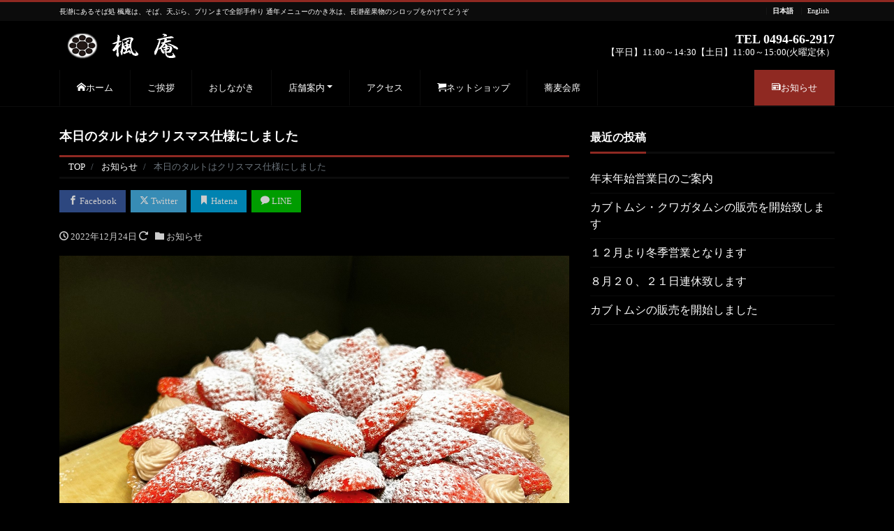

--- FILE ---
content_type: text/html; charset=UTF-8
request_url: https://kaedean.jp/2022/12/24/instagram%E6%9B%B4%E6%96%B0%E3%81%97%E3%81%BE%E3%81%97%E3%81%9F%EF%BC%81-2/
body_size: 13751
content:
<!DOCTYPE html>
<html lang="ja" prefix="og: http://ogp.me/ns#">
<head>
<meta charset="utf-8">
<meta name="viewport" content="width=device-width, initial-scale=1">
<meta name="description" content="本日はクリスマスイブなのでタルトもクリスマス仕様にしました。 長瀞町の宮澤いちご園さんの苺を使用し、普段ですとディプロマットクリームを敷き詰めているところを今回は生チョコにし、チョコレートホイップと粉糖でデコレーションし...">
<link rel="prev bookmark" href="https://kaedean.jp/2022/12/18/instagram%e6%9b%b4%e6%96%b0%e3%81%97%e3%81%be%e3%81%97%e3%81%9f%ef%bc%81/" title="本日のフルーツタルト">
<link rel="next bookmark" href="https://kaedean.jp/2022/12/26/%e5%b9%b4%e6%9c%ab%e5%b9%b4%e5%a7%8b%e3%81%ae%e5%96%b6%e6%a5%ad%e6%97%a5%e3%81%ae%e3%81%94%e6%a1%88%e5%86%85/" title="年末年始の営業日のご案内">
<meta name="author" content="長瀞にあるそば、かき氷の楓庵">
<link rel="start" href="https://kaedean.jp" title="TOP">
<!-- OGP -->
<meta property="og:site_name" content="長瀞にあるそば、かき氷の楓庵">
<meta property="og:description" content="本日はクリスマスイブなのでタルトもクリスマス仕様にしました。 長瀞町の宮澤いちご園さんの苺を使用し、普段ですとディプロマットクリームを敷き詰めているところを今回は生チョコにし、チョコレートホイップと粉糖でデコレーションし...">
<meta property="og:title" content="本日のタルトはクリスマス仕様にしました | 長瀞にあるそば、かき氷の楓庵">
<meta property="og:url" content="https://kaedean.jp/2022/12/24/instagram%e6%9b%b4%e6%96%b0%e3%81%97%e3%81%be%e3%81%97%e3%81%9f%ef%bc%81-2/">
<meta property="og:type" content="article">
<meta property="og:image" content="https://kaedean.jp/wp-content/uploads/2022/12/321332833_628749322340775_3498635388996734920_n-1024x768.jpg">
<!-- twitter:card -->
<meta name="twitter:card" content="summary_large_image">
<meta name="twitter:site" content="@kaedean662917">
<title>本日のタルトはクリスマス仕様にしました | 長瀞にあるそば、かき氷の楓庵</title>

		<!-- All in One SEO 4.6.1.1 - aioseo.com -->
		<meta name="description" content="本日はクリスマスイブなのでタルトもクリスマス仕様にしました。 長瀞町の宮澤いちご園さんの苺を使用し、普段ですと" />
		<meta name="robots" content="max-image-preview:large" />
		<link rel="canonical" href="https://kaedean.jp/2022/12/24/instagram%e6%9b%b4%e6%96%b0%e3%81%97%e3%81%be%e3%81%97%e3%81%9f%ef%bc%81-2/" />
		<meta name="generator" content="All in One SEO (AIOSEO) 4.6.1.1" />

		<!-- Google tag (gtag.js) -->
<script async src="https://www.googletagmanager.com/gtag/js?id=G-3TG6NKETVJ"></script>
<script>
  window.dataLayer = window.dataLayer || [];
  function gtag(){dataLayer.push(arguments);}
  gtag('js', new Date());

  gtag('config', 'G-3TG6NKETVJ');
</script>
		<meta property="og:locale" content="ja_JP" />
		<meta property="og:site_name" content="長瀞のそば 楓庵" />
		<meta property="og:type" content="article" />
		<meta property="og:title" content="本日のタルトはクリスマス仕様にしました | 長瀞にあるそば、かき氷の楓庵" />
		<meta property="og:description" content="本日はクリスマスイブなのでタルトもクリスマス仕様にしました。 長瀞町の宮澤いちご園さんの苺を使用し、普段ですと" />
		<meta property="og:url" content="https://kaedean.jp/2022/12/24/instagram%e6%9b%b4%e6%96%b0%e3%81%97%e3%81%be%e3%81%97%e3%81%9f%ef%bc%81-2/" />
		<meta property="og:image" content="https://kaedean.jp/wp-content/uploads/2017/04/P4191304.jpg" />
		<meta property="og:image:secure_url" content="https://kaedean.jp/wp-content/uploads/2017/04/P4191304.jpg" />
		<meta property="og:image:width" content="4608" />
		<meta property="og:image:height" content="3456" />
		<meta property="article:published_time" content="2022-12-24T01:15:06+00:00" />
		<meta property="article:modified_time" content="2022-12-29T02:23:29+00:00" />
		<meta name="twitter:card" content="summary" />
		<meta name="twitter:title" content="本日のタルトはクリスマス仕様にしました | 長瀞にあるそば、かき氷の楓庵" />
		<meta name="twitter:description" content="本日はクリスマスイブなのでタルトもクリスマス仕様にしました。 長瀞町の宮澤いちご園さんの苺を使用し、普段ですと" />
		<meta name="twitter:image" content="https://kaedean.jp/wp-content/uploads/2017/04/P4191304.jpg" />
		<meta name="google" content="nositelinkssearchbox" />
		<script type="application/ld+json" class="aioseo-schema">
			{"@context":"https:\/\/schema.org","@graph":[{"@type":"Article","@id":"https:\/\/kaedean.jp\/2022\/12\/24\/instagram%e6%9b%b4%e6%96%b0%e3%81%97%e3%81%be%e3%81%97%e3%81%9f%ef%bc%81-2\/#article","name":"\u672c\u65e5\u306e\u30bf\u30eb\u30c8\u306f\u30af\u30ea\u30b9\u30de\u30b9\u4ed5\u69d8\u306b\u3057\u307e\u3057\u305f | \u9577\u701e\u306b\u3042\u308b\u305d\u3070\u3001\u304b\u304d\u6c37\u306e\u6953\u5eb5","headline":"\u672c\u65e5\u306e\u30bf\u30eb\u30c8\u306f\u30af\u30ea\u30b9\u30de\u30b9\u4ed5\u69d8\u306b\u3057\u307e\u3057\u305f","author":{"@id":"https:\/\/kaedean.jp\/author\/1\/#author"},"publisher":{"@id":"https:\/\/kaedean.jp\/#organization"},"image":{"@type":"ImageObject","url":"https:\/\/kaedean.jp\/wp-content\/uploads\/2022\/12\/321332833_628749322340775_3498635388996734920_n.jpg","width":1440,"height":1080},"datePublished":"2022-12-24T01:15:06+09:00","dateModified":"2022-12-29T11:23:29+09:00","inLanguage":"ja","mainEntityOfPage":{"@id":"https:\/\/kaedean.jp\/2022\/12\/24\/instagram%e6%9b%b4%e6%96%b0%e3%81%97%e3%81%be%e3%81%97%e3%81%9f%ef%bc%81-2\/#webpage"},"isPartOf":{"@id":"https:\/\/kaedean.jp\/2022\/12\/24\/instagram%e6%9b%b4%e6%96%b0%e3%81%97%e3%81%be%e3%81%97%e3%81%9f%ef%bc%81-2\/#webpage"},"articleSection":"\u304a\u77e5\u3089\u305b"},{"@type":"BreadcrumbList","@id":"https:\/\/kaedean.jp\/2022\/12\/24\/instagram%e6%9b%b4%e6%96%b0%e3%81%97%e3%81%be%e3%81%97%e3%81%9f%ef%bc%81-2\/#breadcrumblist","itemListElement":[{"@type":"ListItem","@id":"https:\/\/kaedean.jp\/#listItem","position":1,"name":"\u5bb6","item":"https:\/\/kaedean.jp\/","nextItem":"https:\/\/kaedean.jp\/2022\/#listItem"},{"@type":"ListItem","@id":"https:\/\/kaedean.jp\/2022\/#listItem","position":2,"name":"2022","item":"https:\/\/kaedean.jp\/2022\/","nextItem":"https:\/\/kaedean.jp\/2022\/12\/#listItem","previousItem":"https:\/\/kaedean.jp\/#listItem"},{"@type":"ListItem","@id":"https:\/\/kaedean.jp\/2022\/12\/#listItem","position":3,"name":"December","item":"https:\/\/kaedean.jp\/2022\/12\/","nextItem":"https:\/\/kaedean.jp\/2022\/12\/24\/#listItem","previousItem":"https:\/\/kaedean.jp\/2022\/#listItem"},{"@type":"ListItem","@id":"https:\/\/kaedean.jp\/2022\/12\/24\/#listItem","position":4,"name":"24","item":"https:\/\/kaedean.jp\/2022\/12\/24\/","nextItem":"https:\/\/kaedean.jp\/2022\/12\/24\/instagram%e6%9b%b4%e6%96%b0%e3%81%97%e3%81%be%e3%81%97%e3%81%9f%ef%bc%81-2\/#listItem","previousItem":"https:\/\/kaedean.jp\/2022\/12\/#listItem"},{"@type":"ListItem","@id":"https:\/\/kaedean.jp\/2022\/12\/24\/instagram%e6%9b%b4%e6%96%b0%e3%81%97%e3%81%be%e3%81%97%e3%81%9f%ef%bc%81-2\/#listItem","position":5,"name":"\u672c\u65e5\u306e\u30bf\u30eb\u30c8\u306f\u30af\u30ea\u30b9\u30de\u30b9\u4ed5\u69d8\u306b\u3057\u307e\u3057\u305f","previousItem":"https:\/\/kaedean.jp\/2022\/12\/24\/#listItem"}]},{"@type":"Organization","@id":"https:\/\/kaedean.jp\/#organization","name":"\u9577\u701e\u306b\u3042\u308b\u305d\u3070\u3001\u304b\u304d\u6c37\u306e\u6953\u5eb5","url":"https:\/\/kaedean.jp\/"},{"@type":"Person","@id":"https:\/\/kaedean.jp\/author\/1\/#author","url":"https:\/\/kaedean.jp\/author\/1\/","name":"kaedean"},{"@type":"WebPage","@id":"https:\/\/kaedean.jp\/2022\/12\/24\/instagram%e6%9b%b4%e6%96%b0%e3%81%97%e3%81%be%e3%81%97%e3%81%9f%ef%bc%81-2\/#webpage","url":"https:\/\/kaedean.jp\/2022\/12\/24\/instagram%e6%9b%b4%e6%96%b0%e3%81%97%e3%81%be%e3%81%97%e3%81%9f%ef%bc%81-2\/","name":"\u672c\u65e5\u306e\u30bf\u30eb\u30c8\u306f\u30af\u30ea\u30b9\u30de\u30b9\u4ed5\u69d8\u306b\u3057\u307e\u3057\u305f | \u9577\u701e\u306b\u3042\u308b\u305d\u3070\u3001\u304b\u304d\u6c37\u306e\u6953\u5eb5","description":"\u672c\u65e5\u306f\u30af\u30ea\u30b9\u30de\u30b9\u30a4\u30d6\u306a\u306e\u3067\u30bf\u30eb\u30c8\u3082\u30af\u30ea\u30b9\u30de\u30b9\u4ed5\u69d8\u306b\u3057\u307e\u3057\u305f\u3002 \u9577\u701e\u753a\u306e\u5bae\u6fa4\u3044\u3061\u3054\u5712\u3055\u3093\u306e\u82fa\u3092\u4f7f\u7528\u3057\u3001\u666e\u6bb5\u3067\u3059\u3068","inLanguage":"ja","isPartOf":{"@id":"https:\/\/kaedean.jp\/#website"},"breadcrumb":{"@id":"https:\/\/kaedean.jp\/2022\/12\/24\/instagram%e6%9b%b4%e6%96%b0%e3%81%97%e3%81%be%e3%81%97%e3%81%9f%ef%bc%81-2\/#breadcrumblist"},"author":{"@id":"https:\/\/kaedean.jp\/author\/1\/#author"},"creator":{"@id":"https:\/\/kaedean.jp\/author\/1\/#author"},"image":{"@type":"ImageObject","url":"https:\/\/kaedean.jp\/wp-content\/uploads\/2022\/12\/321332833_628749322340775_3498635388996734920_n.jpg","@id":"https:\/\/kaedean.jp\/2022\/12\/24\/instagram%e6%9b%b4%e6%96%b0%e3%81%97%e3%81%be%e3%81%97%e3%81%9f%ef%bc%81-2\/#mainImage","width":1440,"height":1080},"primaryImageOfPage":{"@id":"https:\/\/kaedean.jp\/2022\/12\/24\/instagram%e6%9b%b4%e6%96%b0%e3%81%97%e3%81%be%e3%81%97%e3%81%9f%ef%bc%81-2\/#mainImage"},"datePublished":"2022-12-24T01:15:06+09:00","dateModified":"2022-12-29T11:23:29+09:00"},{"@type":"WebSite","@id":"https:\/\/kaedean.jp\/#website","url":"https:\/\/kaedean.jp\/","name":"\u9577\u701e\u306b\u3042\u308b\u305d\u3070\u3001\u304b\u304d\u6c37\u306e\u6953\u5eb5","description":"\u9577\u701e\u306b\u3042\u308b\u305d\u3070\u51e6 \u6953\u5eb5\u306f\u3001\u305d\u3070\u3001\u5929\u3077\u3089\u3001\u30d7\u30ea\u30f3\u307e\u3067\u5168\u90e8\u624b\u4f5c\u308a  \u901a\u5e74\u30e1\u30cb\u30e5\u30fc\u306e\u304b\u304d\u6c37\u306f\u3001\u9577\u701e\u7523\u679c\u7269\u306e\u30b7\u30ed\u30c3\u30d7\u3092\u304b\u3051\u3066\u3069\u3046\u305e","inLanguage":"ja","publisher":{"@id":"https:\/\/kaedean.jp\/#organization"}}]}
		</script>
		<!-- All in One SEO -->

<link rel="alternate" type="application/rss+xml" title="長瀞にあるそば、かき氷の楓庵 &raquo; フィード" href="https://kaedean.jp/feed/" />
<link rel="alternate" type="application/rss+xml" title="長瀞にあるそば、かき氷の楓庵 &raquo; コメントフィード" href="https://kaedean.jp/comments/feed/" />
<script>
window._wpemojiSettings = {"baseUrl":"https:\/\/s.w.org\/images\/core\/emoji\/15.0.3\/72x72\/","ext":".png","svgUrl":"https:\/\/s.w.org\/images\/core\/emoji\/15.0.3\/svg\/","svgExt":".svg","source":{"concatemoji":"https:\/\/kaedean.jp\/wp-includes\/js\/wp-emoji-release.min.js?ver=6.5.7"}};
/*! This file is auto-generated */
!function(i,n){var o,s,e;function c(e){try{var t={supportTests:e,timestamp:(new Date).valueOf()};sessionStorage.setItem(o,JSON.stringify(t))}catch(e){}}function p(e,t,n){e.clearRect(0,0,e.canvas.width,e.canvas.height),e.fillText(t,0,0);var t=new Uint32Array(e.getImageData(0,0,e.canvas.width,e.canvas.height).data),r=(e.clearRect(0,0,e.canvas.width,e.canvas.height),e.fillText(n,0,0),new Uint32Array(e.getImageData(0,0,e.canvas.width,e.canvas.height).data));return t.every(function(e,t){return e===r[t]})}function u(e,t,n){switch(t){case"flag":return n(e,"\ud83c\udff3\ufe0f\u200d\u26a7\ufe0f","\ud83c\udff3\ufe0f\u200b\u26a7\ufe0f")?!1:!n(e,"\ud83c\uddfa\ud83c\uddf3","\ud83c\uddfa\u200b\ud83c\uddf3")&&!n(e,"\ud83c\udff4\udb40\udc67\udb40\udc62\udb40\udc65\udb40\udc6e\udb40\udc67\udb40\udc7f","\ud83c\udff4\u200b\udb40\udc67\u200b\udb40\udc62\u200b\udb40\udc65\u200b\udb40\udc6e\u200b\udb40\udc67\u200b\udb40\udc7f");case"emoji":return!n(e,"\ud83d\udc26\u200d\u2b1b","\ud83d\udc26\u200b\u2b1b")}return!1}function f(e,t,n){var r="undefined"!=typeof WorkerGlobalScope&&self instanceof WorkerGlobalScope?new OffscreenCanvas(300,150):i.createElement("canvas"),a=r.getContext("2d",{willReadFrequently:!0}),o=(a.textBaseline="top",a.font="600 32px Arial",{});return e.forEach(function(e){o[e]=t(a,e,n)}),o}function t(e){var t=i.createElement("script");t.src=e,t.defer=!0,i.head.appendChild(t)}"undefined"!=typeof Promise&&(o="wpEmojiSettingsSupports",s=["flag","emoji"],n.supports={everything:!0,everythingExceptFlag:!0},e=new Promise(function(e){i.addEventListener("DOMContentLoaded",e,{once:!0})}),new Promise(function(t){var n=function(){try{var e=JSON.parse(sessionStorage.getItem(o));if("object"==typeof e&&"number"==typeof e.timestamp&&(new Date).valueOf()<e.timestamp+604800&&"object"==typeof e.supportTests)return e.supportTests}catch(e){}return null}();if(!n){if("undefined"!=typeof Worker&&"undefined"!=typeof OffscreenCanvas&&"undefined"!=typeof URL&&URL.createObjectURL&&"undefined"!=typeof Blob)try{var e="postMessage("+f.toString()+"("+[JSON.stringify(s),u.toString(),p.toString()].join(",")+"));",r=new Blob([e],{type:"text/javascript"}),a=new Worker(URL.createObjectURL(r),{name:"wpTestEmojiSupports"});return void(a.onmessage=function(e){c(n=e.data),a.terminate(),t(n)})}catch(e){}c(n=f(s,u,p))}t(n)}).then(function(e){for(var t in e)n.supports[t]=e[t],n.supports.everything=n.supports.everything&&n.supports[t],"flag"!==t&&(n.supports.everythingExceptFlag=n.supports.everythingExceptFlag&&n.supports[t]);n.supports.everythingExceptFlag=n.supports.everythingExceptFlag&&!n.supports.flag,n.DOMReady=!1,n.readyCallback=function(){n.DOMReady=!0}}).then(function(){return e}).then(function(){var e;n.supports.everything||(n.readyCallback(),(e=n.source||{}).concatemoji?t(e.concatemoji):e.wpemoji&&e.twemoji&&(t(e.twemoji),t(e.wpemoji)))}))}((window,document),window._wpemojiSettings);
</script>
<style id='wp-emoji-styles-inline-css'>

	img.wp-smiley, img.emoji {
		display: inline !important;
		border: none !important;
		box-shadow: none !important;
		height: 1em !important;
		width: 1em !important;
		margin: 0 0.07em !important;
		vertical-align: -0.1em !important;
		background: none !important;
		padding: 0 !important;
	}
</style>
<link rel='stylesheet' id='wp-block-library-css' href='https://kaedean.jp/wp-includes/css/dist/block-library/style.min.css?ver=6.5.7' media='all' />
<link rel='stylesheet' id='liquid-blocks-css' href='https://kaedean.jp/wp-content/plugins/liquid-blocks/css/block.css?ver=1.1.1' media='all' />
<style id='classic-theme-styles-inline-css'>
/*! This file is auto-generated */
.wp-block-button__link{color:#fff;background-color:#32373c;border-radius:9999px;box-shadow:none;text-decoration:none;padding:calc(.667em + 2px) calc(1.333em + 2px);font-size:1.125em}.wp-block-file__button{background:#32373c;color:#fff;text-decoration:none}
</style>
<style id='global-styles-inline-css'>
body{--wp--preset--color--black: #000000;--wp--preset--color--cyan-bluish-gray: #abb8c3;--wp--preset--color--white: #ffffff;--wp--preset--color--pale-pink: #f78da7;--wp--preset--color--vivid-red: #cf2e2e;--wp--preset--color--luminous-vivid-orange: #ff6900;--wp--preset--color--luminous-vivid-amber: #fcb900;--wp--preset--color--light-green-cyan: #7bdcb5;--wp--preset--color--vivid-green-cyan: #00d084;--wp--preset--color--pale-cyan-blue: #8ed1fc;--wp--preset--color--vivid-cyan-blue: #0693e3;--wp--preset--color--vivid-purple: #9b51e0;--wp--preset--color--liquid-theme: #8f2922;--wp--preset--color--liquid-blue: #32bdeb;--wp--preset--color--liquid-dark-blue: #00a5d4;--wp--preset--color--liquid-red: #eb6032;--wp--preset--color--liquid-orange: #ff6900;--wp--preset--color--liquid-pink: #f6adc6;--wp--preset--color--liquid-yellow: #fff100;--wp--preset--color--liquid-green: #3eb370;--wp--preset--color--liquid-purple: #745399;--wp--preset--color--liquid-white: #ffffff;--wp--preset--color--liquid-dark-gray: #333333;--wp--preset--gradient--vivid-cyan-blue-to-vivid-purple: linear-gradient(135deg,rgba(6,147,227,1) 0%,rgb(155,81,224) 100%);--wp--preset--gradient--light-green-cyan-to-vivid-green-cyan: linear-gradient(135deg,rgb(122,220,180) 0%,rgb(0,208,130) 100%);--wp--preset--gradient--luminous-vivid-amber-to-luminous-vivid-orange: linear-gradient(135deg,rgba(252,185,0,1) 0%,rgba(255,105,0,1) 100%);--wp--preset--gradient--luminous-vivid-orange-to-vivid-red: linear-gradient(135deg,rgba(255,105,0,1) 0%,rgb(207,46,46) 100%);--wp--preset--gradient--very-light-gray-to-cyan-bluish-gray: linear-gradient(135deg,rgb(238,238,238) 0%,rgb(169,184,195) 100%);--wp--preset--gradient--cool-to-warm-spectrum: linear-gradient(135deg,rgb(74,234,220) 0%,rgb(151,120,209) 20%,rgb(207,42,186) 40%,rgb(238,44,130) 60%,rgb(251,105,98) 80%,rgb(254,248,76) 100%);--wp--preset--gradient--blush-light-purple: linear-gradient(135deg,rgb(255,206,236) 0%,rgb(152,150,240) 100%);--wp--preset--gradient--blush-bordeaux: linear-gradient(135deg,rgb(254,205,165) 0%,rgb(254,45,45) 50%,rgb(107,0,62) 100%);--wp--preset--gradient--luminous-dusk: linear-gradient(135deg,rgb(255,203,112) 0%,rgb(199,81,192) 50%,rgb(65,88,208) 100%);--wp--preset--gradient--pale-ocean: linear-gradient(135deg,rgb(255,245,203) 0%,rgb(182,227,212) 50%,rgb(51,167,181) 100%);--wp--preset--gradient--electric-grass: linear-gradient(135deg,rgb(202,248,128) 0%,rgb(113,206,126) 100%);--wp--preset--gradient--midnight: linear-gradient(135deg,rgb(2,3,129) 0%,rgb(40,116,252) 100%);--wp--preset--font-size--small: 13px;--wp--preset--font-size--medium: 20px;--wp--preset--font-size--large: 36px;--wp--preset--font-size--x-large: 42px;--wp--preset--spacing--20: 0.44rem;--wp--preset--spacing--30: 0.67rem;--wp--preset--spacing--40: 1rem;--wp--preset--spacing--50: 1.5rem;--wp--preset--spacing--60: 2.25rem;--wp--preset--spacing--70: 3.38rem;--wp--preset--spacing--80: 5.06rem;--wp--preset--shadow--natural: 6px 6px 9px rgba(0, 0, 0, 0.2);--wp--preset--shadow--deep: 12px 12px 50px rgba(0, 0, 0, 0.4);--wp--preset--shadow--sharp: 6px 6px 0px rgba(0, 0, 0, 0.2);--wp--preset--shadow--outlined: 6px 6px 0px -3px rgba(255, 255, 255, 1), 6px 6px rgba(0, 0, 0, 1);--wp--preset--shadow--crisp: 6px 6px 0px rgba(0, 0, 0, 1);}:where(.is-layout-flex){gap: 0.5em;}:where(.is-layout-grid){gap: 0.5em;}body .is-layout-flex{display: flex;}body .is-layout-flex{flex-wrap: wrap;align-items: center;}body .is-layout-flex > *{margin: 0;}body .is-layout-grid{display: grid;}body .is-layout-grid > *{margin: 0;}:where(.wp-block-columns.is-layout-flex){gap: 2em;}:where(.wp-block-columns.is-layout-grid){gap: 2em;}:where(.wp-block-post-template.is-layout-flex){gap: 1.25em;}:where(.wp-block-post-template.is-layout-grid){gap: 1.25em;}.has-black-color{color: var(--wp--preset--color--black) !important;}.has-cyan-bluish-gray-color{color: var(--wp--preset--color--cyan-bluish-gray) !important;}.has-white-color{color: var(--wp--preset--color--white) !important;}.has-pale-pink-color{color: var(--wp--preset--color--pale-pink) !important;}.has-vivid-red-color{color: var(--wp--preset--color--vivid-red) !important;}.has-luminous-vivid-orange-color{color: var(--wp--preset--color--luminous-vivid-orange) !important;}.has-luminous-vivid-amber-color{color: var(--wp--preset--color--luminous-vivid-amber) !important;}.has-light-green-cyan-color{color: var(--wp--preset--color--light-green-cyan) !important;}.has-vivid-green-cyan-color{color: var(--wp--preset--color--vivid-green-cyan) !important;}.has-pale-cyan-blue-color{color: var(--wp--preset--color--pale-cyan-blue) !important;}.has-vivid-cyan-blue-color{color: var(--wp--preset--color--vivid-cyan-blue) !important;}.has-vivid-purple-color{color: var(--wp--preset--color--vivid-purple) !important;}.has-black-background-color{background-color: var(--wp--preset--color--black) !important;}.has-cyan-bluish-gray-background-color{background-color: var(--wp--preset--color--cyan-bluish-gray) !important;}.has-white-background-color{background-color: var(--wp--preset--color--white) !important;}.has-pale-pink-background-color{background-color: var(--wp--preset--color--pale-pink) !important;}.has-vivid-red-background-color{background-color: var(--wp--preset--color--vivid-red) !important;}.has-luminous-vivid-orange-background-color{background-color: var(--wp--preset--color--luminous-vivid-orange) !important;}.has-luminous-vivid-amber-background-color{background-color: var(--wp--preset--color--luminous-vivid-amber) !important;}.has-light-green-cyan-background-color{background-color: var(--wp--preset--color--light-green-cyan) !important;}.has-vivid-green-cyan-background-color{background-color: var(--wp--preset--color--vivid-green-cyan) !important;}.has-pale-cyan-blue-background-color{background-color: var(--wp--preset--color--pale-cyan-blue) !important;}.has-vivid-cyan-blue-background-color{background-color: var(--wp--preset--color--vivid-cyan-blue) !important;}.has-vivid-purple-background-color{background-color: var(--wp--preset--color--vivid-purple) !important;}.has-black-border-color{border-color: var(--wp--preset--color--black) !important;}.has-cyan-bluish-gray-border-color{border-color: var(--wp--preset--color--cyan-bluish-gray) !important;}.has-white-border-color{border-color: var(--wp--preset--color--white) !important;}.has-pale-pink-border-color{border-color: var(--wp--preset--color--pale-pink) !important;}.has-vivid-red-border-color{border-color: var(--wp--preset--color--vivid-red) !important;}.has-luminous-vivid-orange-border-color{border-color: var(--wp--preset--color--luminous-vivid-orange) !important;}.has-luminous-vivid-amber-border-color{border-color: var(--wp--preset--color--luminous-vivid-amber) !important;}.has-light-green-cyan-border-color{border-color: var(--wp--preset--color--light-green-cyan) !important;}.has-vivid-green-cyan-border-color{border-color: var(--wp--preset--color--vivid-green-cyan) !important;}.has-pale-cyan-blue-border-color{border-color: var(--wp--preset--color--pale-cyan-blue) !important;}.has-vivid-cyan-blue-border-color{border-color: var(--wp--preset--color--vivid-cyan-blue) !important;}.has-vivid-purple-border-color{border-color: var(--wp--preset--color--vivid-purple) !important;}.has-vivid-cyan-blue-to-vivid-purple-gradient-background{background: var(--wp--preset--gradient--vivid-cyan-blue-to-vivid-purple) !important;}.has-light-green-cyan-to-vivid-green-cyan-gradient-background{background: var(--wp--preset--gradient--light-green-cyan-to-vivid-green-cyan) !important;}.has-luminous-vivid-amber-to-luminous-vivid-orange-gradient-background{background: var(--wp--preset--gradient--luminous-vivid-amber-to-luminous-vivid-orange) !important;}.has-luminous-vivid-orange-to-vivid-red-gradient-background{background: var(--wp--preset--gradient--luminous-vivid-orange-to-vivid-red) !important;}.has-very-light-gray-to-cyan-bluish-gray-gradient-background{background: var(--wp--preset--gradient--very-light-gray-to-cyan-bluish-gray) !important;}.has-cool-to-warm-spectrum-gradient-background{background: var(--wp--preset--gradient--cool-to-warm-spectrum) !important;}.has-blush-light-purple-gradient-background{background: var(--wp--preset--gradient--blush-light-purple) !important;}.has-blush-bordeaux-gradient-background{background: var(--wp--preset--gradient--blush-bordeaux) !important;}.has-luminous-dusk-gradient-background{background: var(--wp--preset--gradient--luminous-dusk) !important;}.has-pale-ocean-gradient-background{background: var(--wp--preset--gradient--pale-ocean) !important;}.has-electric-grass-gradient-background{background: var(--wp--preset--gradient--electric-grass) !important;}.has-midnight-gradient-background{background: var(--wp--preset--gradient--midnight) !important;}.has-small-font-size{font-size: var(--wp--preset--font-size--small) !important;}.has-medium-font-size{font-size: var(--wp--preset--font-size--medium) !important;}.has-large-font-size{font-size: var(--wp--preset--font-size--large) !important;}.has-x-large-font-size{font-size: var(--wp--preset--font-size--x-large) !important;}
.wp-block-navigation a:where(:not(.wp-element-button)){color: inherit;}
:where(.wp-block-post-template.is-layout-flex){gap: 1.25em;}:where(.wp-block-post-template.is-layout-grid){gap: 1.25em;}
:where(.wp-block-columns.is-layout-flex){gap: 2em;}:where(.wp-block-columns.is-layout-grid){gap: 2em;}
.wp-block-pullquote{font-size: 1.5em;line-height: 1.6;}
</style>
<link rel='stylesheet' id='contact-form-7-css' href='https://kaedean.jp/wp-content/plugins/contact-form-7/includes/css/styles.css?ver=5.7.3' media='all' />
<link rel='stylesheet' id='responsive-lightbox-swipebox-css' href='https://kaedean.jp/wp-content/plugins/responsive-lightbox/assets/swipebox/swipebox.min.css?ver=2.4.7' media='all' />
<link rel='stylesheet' id='sow-button-base-css' href='https://kaedean.jp/wp-content/plugins/so-widgets-bundle/widgets/button/css/style.css?ver=1.59.0' media='all' />
<link rel='stylesheet' id='sow-button-flat-4d58188d3a2d-css' href='https://kaedean.jp/wp-content/uploads/siteorigin-widgets/sow-button-flat-4d58188d3a2d.css?ver=6.5.7' media='all' />
<link rel='stylesheet' id='bootstrap-css' href='https://kaedean.jp/wp-content/themes/liquid-corporate/css/bootstrap.min.css?ver=1.2.8.1' media='all' />
<link rel='stylesheet' id='icomoon-css' href='https://kaedean.jp/wp-content/themes/liquid-corporate/css/icomoon.css?ver=6.5.7' media='all' />
<link rel='stylesheet' id='liquid-style-css' href='https://kaedean.jp/wp-content/themes/liquid-corporate/style.css?ver=1.2.8.1' media='all' />
<link rel='stylesheet' id='liquid-block-style-css' href='https://kaedean.jp/wp-content/themes/liquid-corporate/css/block.css?ver=1.2.8.1' media='all' />
<script src="https://kaedean.jp/wp-includes/js/jquery/jquery.min.js?ver=3.7.1" id="jquery-core-js"></script>
<script src="https://kaedean.jp/wp-includes/js/jquery/jquery-migrate.min.js?ver=3.4.1" id="jquery-migrate-js"></script>
<script src="https://kaedean.jp/wp-content/plugins/responsive-lightbox/assets/swipebox/jquery.swipebox.min.js?ver=2.4.7" id="responsive-lightbox-swipebox-js"></script>
<script src="https://kaedean.jp/wp-includes/js/underscore.min.js?ver=1.13.4" id="underscore-js"></script>
<script src="https://kaedean.jp/wp-content/plugins/responsive-lightbox/assets/infinitescroll/infinite-scroll.pkgd.min.js?ver=6.5.7" id="responsive-lightbox-infinite-scroll-js"></script>
<script id="responsive-lightbox-js-before">
var rlArgs = {"script":"swipebox","selector":"lightbox","customEvents":"","activeGalleries":true,"animation":true,"hideCloseButtonOnMobile":false,"removeBarsOnMobile":false,"hideBars":true,"hideBarsDelay":5000,"videoMaxWidth":1080,"useSVG":true,"loopAtEnd":false,"woocommerce_gallery":false,"ajaxurl":"https:\/\/kaedean.jp\/wp-admin\/admin-ajax.php","nonce":"8ca0a93efd","preview":false,"postId":1156,"scriptExtension":false};
</script>
<script src="https://kaedean.jp/wp-content/plugins/responsive-lightbox/js/front.js?ver=2.4.7" id="responsive-lightbox-js"></script>
<script src="https://kaedean.jp/wp-content/themes/liquid-corporate/js/bootstrap.min.js?ver=1.2.8.1" id="bootstrap-js"></script>
<link rel="https://api.w.org/" href="https://kaedean.jp/wp-json/" /><link rel="alternate" type="application/json" href="https://kaedean.jp/wp-json/wp/v2/posts/1156" /><link rel="EditURI" type="application/rsd+xml" title="RSD" href="https://kaedean.jp/xmlrpc.php?rsd" />
<link rel='shortlink' href='https://kaedean.jp/?p=1156' />
<link rel="alternate" type="application/json+oembed" href="https://kaedean.jp/wp-json/oembed/1.0/embed?url=https%3A%2F%2Fkaedean.jp%2F2022%2F12%2F24%2Finstagram%25e6%259b%25b4%25e6%2596%25b0%25e3%2581%2597%25e3%2581%25be%25e3%2581%2597%25e3%2581%259f%25ef%25bc%2581-2%2F" />
<link rel="alternate" type="text/xml+oembed" href="https://kaedean.jp/wp-json/oembed/1.0/embed?url=https%3A%2F%2Fkaedean.jp%2F2022%2F12%2F24%2Finstagram%25e6%259b%25b4%25e6%2596%25b0%25e3%2581%2597%25e3%2581%25be%25e3%2581%2597%25e3%2581%259f%25ef%25bc%2581-2%2F&#038;format=xml" />
<style id="custom-background-css">
body.custom-background { background-color: #000000; }
</style>
	<link rel="icon" href="https://kaedean.jp/wp-content/uploads/2017/04/favicon.gif" sizes="32x32" />
<link rel="icon" href="https://kaedean.jp/wp-content/uploads/2017/04/favicon.gif" sizes="192x192" />
<link rel="apple-touch-icon" href="https://kaedean.jp/wp-content/uploads/2017/04/favicon.gif" />
<meta name="msapplication-TileImage" content="https://kaedean.jp/wp-content/uploads/2017/04/favicon.gif" />
		<style id="wp-custom-css">
			/*
ここに独自の CSS を追加することができます。

詳しくは上のヘルプアイコンをクリックしてください。
*/
body{font-family:Times New Roman,游明朝,YuMincho,ヒラギノ明朝 ProN W3,Hiragino Mincho ProN,メイリオ,Meiryo,serif;}

@media screen and (max-width: 400px) {
 table.menu {
    display: block;
    border: none;
 }
 table.menu tr {
    display: inline;
 }
 table.menu td {
    display: inline-block;
    margin-bottom: 8px;
    border: none;
 }
}

.formbox a{
background-color:#000000;
}
.pager li > a, .pager li > span{
background-color:#000000;
}
/*フッターの色*/
footer a, footer a:hover, footer a:active, footer a:visited {
    color: #ffffff;
}

/* オンマウスでリンク色が変わる */
a:hover {
text-decoration:none;
color:#FF1493;
}		</style>
		
<!--[if lt IE 9]>
<meta http-equiv="X-UA-Compatible" content="IE=edge">
<script type="text/javascript" src="https://oss.maxcdn.com/html5shiv/3.7.2/html5shiv.min.js"></script>
<script type="text/javascript" src="https://oss.maxcdn.com/respond/1.4.2/respond.min.js"></script>
<![endif]-->


<!-- hreflang -->
<link rel="alternate" hreflang="ja" href="https://kaedean.jp/2022/12/24/instagram%E6%9B%B4%E6%96%B0%E3%81%97%E3%81%BE%E3%81%97%E3%81%9F%EF%BC%81-2/">
<link rel="alternate" hreflang="en" href="https://kaedean.jp/en/2022/12/24/instagram%E6%9B%B4%E6%96%B0%E3%81%97%E3%81%BE%E3%81%97%E3%81%9F%EF%BC%81-2/">

<!-- CSS -->
<style>
/*  customize  */
body, .post_time, .post_cat {
    color: #ffffff !important;
}
.liquid_bg, .carousel-indicators .active, .icon_big, .navbar-nav > .nav-item:last-child:not(.sticky-none) a,
.has-liquid-theme-background-color {
    background-color: #8f2922 !important;
}
.liquid_bc, .post_body h1 span, .post_body h2 span, .ttl span,
.widget h1 > span, .widget h2 > span,
.archive .ttl_h1, .search .ttl_h1, .headline, .formbox a,
.has-liquid-theme-background-color.is-style-blockbox {
    border-color: #8f2922 !important;
}
.breadcrumb {
    border-top: 3px solid #8f2922 !important;
}
.liquid_color, .navbar .current-menu-item, .navbar .current-menu-parent, .navbar .current_page_item,
.has-liquid-theme-color {
    color: #8f2922 !important;
}
a, a:hover, a:active, a:visited,
.post_body a, .post_body a:hover, .post_body a:active, .post_body a:visited,
footer a, footer a:hover, footer a:active, footer a:visited {
    color: #ffffff;
}
.dropdown-menu, .dropdown-item:focus, .dropdown-item:hover {
    background-color: #000000;
}
/*  custom head  */
.post_body h2 { background-image: url(https://kaedean.jp/wp-content/uploads/2017/04/favicon_2.png);
background-repeat: no-repeat;
background-position: left center;
padding: 0 0 0 40px ;
line-height: 2;
font-size: 18px; }</style>
</head>

<body data-rsssl=1 class="post-template-default single single-post postid-1156 single-format-standard custom-background category_3">


<div class="wrapper">
<div class="headline">

    <div class="logo_text">
        <div class="container">
            <div class="row">
                <div class="col-md-3 order-md-last">
                                        <div class="lang">
                        <span class="lang_001" title="ja">
                            日本語</span>
                        <a href="https://kaedean.jp/en/2022/12/24/instagram%E6%9B%B4%E6%96%B0%E3%81%97%E3%81%BE%E3%81%97%E3%81%9F%EF%BC%81-2/" class="lang_002" title="en">
                            English</a>
                                                                    </div>
                                    </div>
                <div class="col-md-9 order-md-first">
                                        <div class="subttl">
                        長瀞にあるそば処 楓庵は、そば、天ぷら、プリンまで全部手作り  通年メニューのかき氷は、長瀞産果物のシロップをかけてどうぞ                    </div>
                                    </div>
            </div>
                    </div>
    </div>

    <div class="container">
        <div class="row">
            <div class="col-sm-6">
                <a href="https://kaedean.jp" title="長瀞にあるそば、かき氷の楓庵" class="logo">
                                        <img src="https://kaedean.jp/wp-content/uploads/2017/04/logo_2.png" alt="長瀞にあるそば、かき氷の楓庵">
                                    </a>
            </div>
            <div class="col-sm-6">
                                                <div class="com">
                                                            <div class="com_tel">TEL 0494-66-2917</div>
                                                            <div class="com_open">【平日】11:00～14:30【土日】11:00～15:00(火曜定休）</div>
                                    </div>
                            </div>
        </div>
    </div>
</div>

<nav class="navbar navbar-light navbar-expand-md flex-column">
    <div class="container">
                <!-- Global Menu -->
        <ul id="menu-%e3%82%b0%e3%83%ad%e3%83%bc%e3%83%90%e3%83%ab" class="nav navbar-nav"><li id="menu-item-38" class="menu-item menu-item-type-custom menu-item-object-custom menu-item-home menu-item-38 nav-item"><a href="https://kaedean.jp"><i class="icon-home"></i>ホーム</a></li>
<li id="menu-item-39" class="menu-item menu-item-type-post_type menu-item-object-page menu-item-39 nav-item"><a href="https://kaedean.jp/aisatu/">ご挨拶</a></li>
<li id="menu-item-41" class="menu-item menu-item-type-post_type menu-item-object-page menu-item-41 nav-item"><a href="https://kaedean.jp/menu/">おしながき</a></li>
<li id="menu-item-40" class="menu-item menu-item-type-post_type menu-item-object-page menu-item-has-children menu-item-40 nav-item"><a href="https://kaedean.jp/shop/">店舗案内</a>
<ul class="sub-menu">
	<li id="menu-item-42" class="menu-item menu-item-type-post_type menu-item-object-page menu-item-42 nav-item"><a href="https://kaedean.jp/miyage/">自社商品紹介</a></li>
	<li id="menu-item-946" class="menu-item menu-item-type-post_type menu-item-object-page menu-item-946 nav-item"><a href="https://kaedean.jp/fruit-tart/">埼玉県産フルーツのタルト</a></li>
	<li id="menu-item-104" class="menu-item menu-item-type-post_type menu-item-object-page menu-item-104 nav-item"><a href="https://kaedean.jp/mobile-catering/">移動販売</a></li>
	<li id="menu-item-759" class="menu-item menu-item-type-post_type menu-item-object-page menu-item-759 nav-item"><a href="https://kaedean.jp/beetle/">カブトムシ・クワガタの店頭在庫について</a></li>
</ul>
</li>
<li id="menu-item-280" class="menu-item menu-item-type-post_type menu-item-object-page menu-item-280 nav-item"><a href="https://kaedean.jp/access/">アクセス</a></li>
<li id="menu-item-552" class="menu-item menu-item-type-post_type menu-item-object-page menu-item-552 nav-item"><a href="https://kaedean.jp/net_shop/"><i class="icon-cart"></i>ネットショップ</a></li>
<li id="menu-item-1352" class="menu-item menu-item-type-post_type menu-item-object-page menu-item-1352 nav-item"><a href="https://kaedean.jp/course/">蕎麦会席</a></li>
<li id="menu-item-44" class="menu-item menu-item-type-taxonomy menu-item-object-category current-post-ancestor current-menu-parent current-post-parent menu-item-44 nav-item"><a href="https://kaedean.jp/category/news/"><i class="icon-newspaper"></i>お知らせ</a></li>
</ul>                <button type="button" class="navbar-toggler collapsed">
            <span class="sr-only">Menu</span>
            <span class="icon-bar top-bar"></span>
            <span class="icon-bar middle-bar"></span>
            <span class="icon-bar bottom-bar"></span>
        </button>
            </div>
        <div class="container searchform_nav d-none d-md-none">
        <div class="searchform">
    <form action="https://kaedean.jp/" method="get" class="search-form">
        <fieldset class="form-group">
            <label class="screen-reader-text">検索</label>
            <input type="text" name="s" value="" placeholder="検索" class="form-control search-text">
            <button type="submit" value="Search" class="btn btn-primary"><i class="icon icon-search"></i></button>
        </fieldset>
    </form>
</div>    </div>
</nav>


<div class="detail post-1156 post type-post status-publish format-standard has-post-thumbnail hentry category-news">
    <div class="container">
        <div class="row">
            <div class="col-md-8 mainarea">

                                
                
                <h1 class="ttl_h1 entry-title" title="本日のタルトはクリスマス仕様にしました">
                    本日のタルトはクリスマス仕様にしました                </h1>

                <!-- pan -->
                                <nav aria-label="breadcrumb">
                    <ul class="breadcrumb" itemscope itemtype="http://schema.org/BreadcrumbList">
                        <li class="breadcrumb-item" itemprop="itemListElement" itemscope itemtype="http://schema.org/ListItem">
                            <a href="https://kaedean.jp" itemprop="item"><span itemprop="name">TOP</span></a>
                            <meta itemprop="position" content="1">
                        </li>
                                                                                                                        <li class="breadcrumb-item" itemprop="itemListElement" itemscope itemtype="http://schema.org/ListItem">
                            <a href="https://kaedean.jp/category/news/" itemprop="item"><span itemprop="name">お知らせ</span></a>
                            <meta itemprop="position" content="2">
                        </li>
                                                                                                <li class="breadcrumb-item active" itemprop="itemListElement" itemscope itemtype="http://schema.org/ListItem" aria-current="page">
                            <a href="https://kaedean.jp/2022/12/24/instagram%e6%9b%b4%e6%96%b0%e3%81%97%e3%81%be%e3%81%97%e3%81%9f%ef%bc%81-2/" itemprop="item" aria-disabled="true"><span itemprop="name">本日のタルトはクリスマス仕様にしました</span></a>
                            <meta itemprop="position" content="3">
                        </li>
                    </ul>
                </nav>

                <div class="detail_text">

                    <div class="share"><a href="https://www.facebook.com/sharer.php?u=https://kaedean.jp/2022/12/24/instagram%e6%9b%b4%e6%96%b0%e3%81%97%e3%81%be%e3%81%97%e3%81%9f%ef%bc%81-2/&amp;t=%E6%9C%AC%E6%97%A5%E3%81%AE%E3%82%BF%E3%83%AB%E3%83%88%E3%81%AF%E3%82%AF%E3%83%AA%E3%82%B9%E3%83%9E%E3%82%B9%E4%BB%95%E6%A7%98%E3%81%AB%E3%81%97%E3%81%BE%E3%81%97%E3%81%9F+%7C+%E9%95%B7%E7%80%9E%E3%81%AB%E3%81%82%E3%82%8B%E3%81%9D%E3%81%B0%E3%80%81%E3%81%8B%E3%81%8D%E6%B0%B7%E3%81%AE%E6%A5%93%E5%BA%B5" target="_blank" class="share_facebook"><i class="icon icon-facebook"></i> Facebook</a><a href="https://twitter.com/intent/tweet?text=%E6%9C%AC%E6%97%A5%E3%81%AE%E3%82%BF%E3%83%AB%E3%83%88%E3%81%AF%E3%82%AF%E3%83%AA%E3%82%B9%E3%83%9E%E3%82%B9%E4%BB%95%E6%A7%98%E3%81%AB%E3%81%97%E3%81%BE%E3%81%97%E3%81%9F+%7C+%E9%95%B7%E7%80%9E%E3%81%AB%E3%81%82%E3%82%8B%E3%81%9D%E3%81%B0%E3%80%81%E3%81%8B%E3%81%8D%E6%B0%B7%E3%81%AE%E6%A5%93%E5%BA%B5&url=https://kaedean.jp/2022/12/24/instagram%e6%9b%b4%e6%96%b0%e3%81%97%e3%81%be%e3%81%97%e3%81%9f%ef%bc%81-2/" target="_blank" class="share_twitter"><i class="icon icon-twitter"></i> Twitter</a><a href="https://b.hatena.ne.jp/add?mode=confirm&url=https://kaedean.jp/2022/12/24/instagram%e6%9b%b4%e6%96%b0%e3%81%97%e3%81%be%e3%81%97%e3%81%9f%ef%bc%81-2/&title=%E6%9C%AC%E6%97%A5%E3%81%AE%E3%82%BF%E3%83%AB%E3%83%88%E3%81%AF%E3%82%AF%E3%83%AA%E3%82%B9%E3%83%9E%E3%82%B9%E4%BB%95%E6%A7%98%E3%81%AB%E3%81%97%E3%81%BE%E3%81%97%E3%81%9F+%7C+%E9%95%B7%E7%80%9E%E3%81%AB%E3%81%82%E3%82%8B%E3%81%9D%E3%81%B0%E3%80%81%E3%81%8B%E3%81%8D%E6%B0%B7%E3%81%AE%E6%A5%93%E5%BA%B5" target="_blank" class="share_hatena"><i class="icon icon-bookmark"></i> Hatena</a><a href="https://line.me/R/msg/text/?%E6%9C%AC%E6%97%A5%E3%81%AE%E3%82%BF%E3%83%AB%E3%83%88%E3%81%AF%E3%82%AF%E3%83%AA%E3%82%B9%E3%83%9E%E3%82%B9%E4%BB%95%E6%A7%98%E3%81%AB%E3%81%97%E3%81%BE%E3%81%97%E3%81%9F+%7C+%E9%95%B7%E7%80%9E%E3%81%AB%E3%81%82%E3%82%8B%E3%81%9D%E3%81%B0%E3%80%81%E3%81%8B%E3%81%8D%E6%B0%B7%E3%81%AE%E6%A5%93%E5%BA%B5%0D%0Ahttps://kaedean.jp/2022/12/24/instagram%e6%9b%b4%e6%96%b0%e3%81%97%e3%81%be%e3%81%97%e3%81%9f%ef%bc%81-2/" target="_blank" class="share_line"><i class="icon icon-bubble"></i> LINE</a></div>
                    <div class="post_meta">
                        <span class="post_time">
                                                        <i class="icon icon-clock" title=" 2022/12/24 01:15"></i> <time class="date published">2022年12月24日</time> <i class="icon icon-spinner11" title=" 2022/12/29 11:23"></i> <time class="date updated d-none">2022年12月29日</time>
                                                    </span>
                                                <span class="post_cat"><i class="icon icon-folder"></i>
                            <a href="https://kaedean.jp/category/news/" rel="category tag">お知らせ</a>                        </span>
                                            </div>

                    <img width="1440" height="1080" src="https://kaedean.jp/wp-content/uploads/2022/12/321332833_628749322340775_3498635388996734920_n.jpg" class="attachment-post-thumbnail size-post-thumbnail wp-post-image" alt="" decoding="async" fetchpriority="high" srcset="https://kaedean.jp/wp-content/uploads/2022/12/321332833_628749322340775_3498635388996734920_n.jpg 1440w, https://kaedean.jp/wp-content/uploads/2022/12/321332833_628749322340775_3498635388996734920_n-300x225.jpg 300w, https://kaedean.jp/wp-content/uploads/2022/12/321332833_628749322340775_3498635388996734920_n-1024x768.jpg 1024w, https://kaedean.jp/wp-content/uploads/2022/12/321332833_628749322340775_3498635388996734920_n-768x576.jpg 768w" sizes="(max-width: 1440px) 100vw, 1440px" />
                    
                    <!-- content -->
                    <div class="post_body">
                        <p>本日はクリスマスイブなのでタルトもクリスマス仕様にしました。<br />
長瀞町の宮澤いちご園さんの苺を使用し、普段ですとディプロマットクリームを敷き詰めているところを今回は生チョコにし、チョコレートホイップと粉糖でデコレーションしました。<br />
２４、２５日はこちらのタルトを提供いたします。<br />
１ピース税込６０５円となります。宜しくお願い致します。</p>
<p>-*-*-*-*-*-*-*-*-*-*-</p>
<p>Instagramからの投稿です。</p>
<p>他にも色々な画像を投稿していますので見に来てください！</p>
<p><a href="//www.instagram.com/higuchikaedean/”">higuchikaedean – Instagram</a><br />
<img decoding="async" src="https://kaedean.jp/wp-content/uploads/2022/12/321332833_628749322340775_3498635388996734920_n.jpg" alt="Instagram更新しました！" /></p>
                    </div>
                    
                    
                                        
                    <!-- form -->
                                        <div class="formbox">
                                                <a href="https://kaedean.jp/mailform/"><i class="icon icon-mail"></i> お問い合わせ</a>
                    </div>
                    
                </div>
                                <div class="detail_comments">
                    
<div id="comments" class="comments-area">

	
	
	
</div><!-- .comments-area -->
                </div>
                
                <nav>
                    <ul class="pagination justify-content-between">
                        <li><a href="https://kaedean.jp/2022/12/18/instagram%e6%9b%b4%e6%96%b0%e3%81%97%e3%81%be%e3%81%97%e3%81%9f%ef%bc%81/" class="badge-pill" title="本日のフルーツタルト">&laquo; Prev</a></li><li><a href="https://kaedean.jp/2022/12/26/%e5%b9%b4%e6%9c%ab%e5%b9%b4%e5%a7%8b%e3%81%ae%e5%96%b6%e6%a5%ad%e6%97%a5%e3%81%ae%e3%81%94%e6%a1%88%e5%86%85/" class="badge-pill" title="年末年始の営業日のご案内">Next &raquo;</a></li>                    </ul>
                </nav>

                                    <div class="recommend">
                        <div class="ttl"><i class="icon icon-list"></i>
                            関連記事                        </div>
                        <div class="row">
                                                <article class="list col-md-12 post-1419 post type-post status-publish format-standard hentry category-news">
                            <a href="https://kaedean.jp/2025/12/30/%e5%b9%b4%e6%9c%ab%e5%b9%b4%e5%a7%8b%e5%96%b6%e6%a5%ad%e6%97%a5%e3%81%ae%e3%81%94%e6%a1%88%e5%86%85/" title="年末年始営業日のご案内" class="post_links">
                                <div class="list-block">
                                                                        <div class="post_thumb" style="background-image: url('https://kaedean.jp/wp-content/themes/liquid-corporate/images/noimage.png')"><span>&nbsp;</span></div>
                                                                        <div class="list-text">
                                        <span class="post_time"><i class="icon icon-clock"></i>
                                            2025年12月30日</span>
                                        <h3 class="list-title post_ttl">
                                            年末年始営業日のご案内                                        </h3>
                                    </div>
                                </div>
                            </a>
                        </article>
                                                <article class="list col-md-12 post-1412 post type-post status-publish format-standard has-post-thumbnail hentry category-news">
                            <a href="https://kaedean.jp/2025/07/21/%e3%82%ab%e3%83%96%e3%83%88%e3%83%a0%e3%82%b7%e3%83%bb%e3%82%af%e3%83%af%e3%82%ac%e3%82%bf%e3%83%a0%e3%82%b7%e3%81%ae%e8%b2%a9%e5%a3%b2%e3%82%92%e9%96%8b%e5%a7%8b%e8%87%b4%e3%81%97%e3%81%be%e3%81%99/" title="カブトムシ・クワガタムシの販売を開始致します" class="post_links">
                                <div class="list-block">
                                                                        <div class="post_thumb" style="background-image: url('https://kaedean.jp/wp-content/uploads/2023/07/image0-2023-07-27T093924.055-rotated.jpeg')"><span>&nbsp;</span></div>
                                                                        <div class="list-text">
                                        <span class="post_time"><i class="icon icon-clock"></i>
                                            2025年7月21日</span>
                                        <h3 class="list-title post_ttl">
                                            カブトムシ・クワガタムシの販売を開始致します                                        </h3>
                                    </div>
                                </div>
                            </a>
                        </article>
                                                <article class="list col-md-12 post-1406 post type-post status-publish format-standard hentry category-news">
                            <a href="https://kaedean.jp/2024/12/02/%ef%bc%91%ef%bc%92%e6%9c%88%e3%82%88%e3%82%8a%e5%86%ac%e5%ad%a3%e5%96%b6%e6%a5%ad%e3%81%a8%e3%81%aa%e3%82%8a%e3%81%be%e3%81%99/" title="１２月より冬季営業となります" class="post_links">
                                <div class="list-block">
                                                                        <div class="post_thumb" style="background-image: url('https://kaedean.jp/wp-content/themes/liquid-corporate/images/noimage.png')"><span>&nbsp;</span></div>
                                                                        <div class="list-text">
                                        <span class="post_time"><i class="icon icon-clock"></i>
                                            2024年12月2日</span>
                                        <h3 class="list-title post_ttl">
                                            １２月より冬季営業となります                                        </h3>
                                    </div>
                                </div>
                            </a>
                        </article>
                                                <article class="list col-md-12 post-1403 post type-post status-publish format-standard hentry category-news">
                            <a href="https://kaedean.jp/2024/08/19/%ef%bc%98%e6%9c%88%ef%bc%92%ef%bc%90%e3%80%81%ef%bc%92%ef%bc%91%e6%97%a5%e9%80%a3%e4%bc%91%e8%87%b4%e3%81%97%e3%81%be%e3%81%99/" title="８月２０、２１日連休致します" class="post_links">
                                <div class="list-block">
                                                                        <div class="post_thumb" style="background-image: url('https://kaedean.jp/wp-content/themes/liquid-corporate/images/noimage.png')"><span>&nbsp;</span></div>
                                                                        <div class="list-text">
                                        <span class="post_time"><i class="icon icon-clock"></i>
                                            2024年8月19日</span>
                                        <h3 class="list-title post_ttl">
                                            ８月２０、２１日連休致します                                        </h3>
                                    </div>
                                </div>
                            </a>
                        </article>
                                            </div>
                </div>
                
            </div><!-- /col -->
            <div class="col-md-4 sidebar">
        <div class="row widgets ">
        
		<div id="recent-posts-2" class="col-12"><div class="widget widget_recent_entries">
		<div class="ttl">最近の投稿</div>
		<ul>
											<li>
					<a href="https://kaedean.jp/2025/12/30/%e5%b9%b4%e6%9c%ab%e5%b9%b4%e5%a7%8b%e5%96%b6%e6%a5%ad%e6%97%a5%e3%81%ae%e3%81%94%e6%a1%88%e5%86%85/">年末年始営業日のご案内</a>
									</li>
											<li>
					<a href="https://kaedean.jp/2025/07/21/%e3%82%ab%e3%83%96%e3%83%88%e3%83%a0%e3%82%b7%e3%83%bb%e3%82%af%e3%83%af%e3%82%ac%e3%82%bf%e3%83%a0%e3%82%b7%e3%81%ae%e8%b2%a9%e5%a3%b2%e3%82%92%e9%96%8b%e5%a7%8b%e8%87%b4%e3%81%97%e3%81%be%e3%81%99/">カブトムシ・クワガタムシの販売を開始致します</a>
									</li>
											<li>
					<a href="https://kaedean.jp/2024/12/02/%ef%bc%91%ef%bc%92%e6%9c%88%e3%82%88%e3%82%8a%e5%86%ac%e5%ad%a3%e5%96%b6%e6%a5%ad%e3%81%a8%e3%81%aa%e3%82%8a%e3%81%be%e3%81%99/">１２月より冬季営業となります</a>
									</li>
											<li>
					<a href="https://kaedean.jp/2024/08/19/%ef%bc%98%e6%9c%88%ef%bc%92%ef%bc%90%e3%80%81%ef%bc%92%ef%bc%91%e6%97%a5%e9%80%a3%e4%bc%91%e8%87%b4%e3%81%97%e3%81%be%e3%81%99/">８月２０、２１日連休致します</a>
									</li>
											<li>
					<a href="https://kaedean.jp/2024/08/01/%e3%82%ab%e3%83%96%e3%83%88%e3%83%a0%e3%82%b7%e3%81%ae%e8%b2%a9%e5%a3%b2%e3%82%92%e9%96%8b%e5%a7%8b%e3%81%97%e3%81%be%e3%81%97%e3%81%9f/">カブトムシの販売を開始しました</a>
									</li>
					</ul>

		</div></div>        <div id="liquid_fb-2" class="col-12"><div class="widget widget_liquid_fb">                <iframe src="https://www.facebook.com/plugins/page.php?href=https%3A%2F%2Fwww.facebook.com%2F%E6%A5%93%E5%BA%B5-1322760634437656%2F&tabs=timeline&width=500&height=340&small_header=false&adapt_container_width=true&hide_cover=false&show_facepile=false&appId=471867639538645" width="500" height="340" style="border:none;overflow:hidden" scrolling="no" frameborder="0" allowfullscreen="true" allow="autoplay; clipboard-write; encrypted-media; picture-in-picture; web-share"></iframe>
        </div></div>        <div id="text-4" class="d-none d-md-block col-12 old-col-12"><div class="widget widget_text"><div class="ttl">リンク</div>			<div class="textwidget"><p><a href="http://nagatorofarm.com/" target="_blank" rel="noopener"><img class="alignnone size-full wp-image-947" src="https://kaedean.jp/wp-content/uploads/2017/05/banner_farm.png" alt="" width="173" height="57" /></a><br />
<br />
<a href="http://www.nagatoro-camp.com/" target="_blank" rel="noopener"><img class="alignnone size-full wp-image-947" src="https://kaedean.jp/wp-content/uploads/2017/06/nagatoro-auto.png" alt="" width="173" height="57" /></a><br />
<br />
<a href="http://www.nagatoro-campmura.com/" target="_blank" rel="noopener"><img class="alignnone size-full wp-image-947" src="https://kaedean.jp/wp-content/uploads/2017/06/1443858657.png" alt="" width="173" height="57" /></a><br />
<br />
<a href="http://www.lodge-urayama.com/" target="_blank" rel="noopener"><img class="alignnone size-full wp-image-947" src="https://kaedean.jp/wp-content/uploads/2017/06/urayama-br.png" alt="" width="173" height="57" /></a><br />
<br />
<a href="http://ceravie.com/" target="_blank" rel="noopener"><img class="alignnone size-full wp-image-947" src="https://kaedean.jp/wp-content/uploads/2017/06/742862ebfebb6c069088d6bb7f59cdf2.png" alt="" width="173" height="65" /></a><br />
<br />
<a href="http://www.tea-charm.com/" target="_blank" rel="noopener"><img src="https://tea-charm.com/bana-v.gif" alt="" width="88" height="50" /></a><br />
<br />
<a href="http://www2.hp-ez.com/hp/bigisland/page1/” target="_blank">ビッグアイランド（Big Island）</a></p>
</div>
		</div></div><div id="text-5" class="d-md-none col-6 old-col-12"><div class="widget widget_text"><div class="ttl">リンク</div>			<div class="textwidget"><p><a href="http://nagatorofarm.com/" target="_blank" rel="noopener"><img loading="lazy" decoding="async" class="alignnone size-full wp-image-947" src="https://kaedean.jp/wp-content/uploads/2017/05/banner_farm.png" alt="" width="173" height="57" />　</a><a href="http://www.nagatoro-camp.com/" target="_blank" rel="noopener"><img loading="lazy" decoding="async" class="alignnone size-full wp-image-947" src="https://kaedean.jp/wp-content/uploads/2017/06/nagatoro-auto.png" alt="" width="173" height="57" /></a></p>
<p><a href="http://www.nagatoro-campmura.com/" target="_blank" rel="noopener"><img loading="lazy" decoding="async" class="alignnone size-full wp-image-947" src="https://kaedean.jp/wp-content/uploads/2017/06/1443858657.png" alt="" width="173" height="57" />　</a><a href="http://www.lodge-urayama.com/" target="_blank" rel="noopener"><img loading="lazy" decoding="async" class="alignnone size-full wp-image-947" src="https://kaedean.jp/wp-content/uploads/2017/06/urayama-br.png" alt="" width="173" height="57" /></a></p>
<p><a href="http://ceravie.com/" target="_blank" rel="noopener"><img loading="lazy" decoding="async" class="alignnone size-full wp-image-947" src="https://kaedean.jp/wp-content/uploads/2017/06/742862ebfebb6c069088d6bb7f59cdf2.png" alt="" width="173" height="65" />　</a><a href="http://www.tea-charm.com/" target="_blank" rel="noopener"><img loading="lazy" decoding="async" src="https://tea-charm.com/bana-v.gif" alt="" width="88" height="50" /></a></p>
<p><a href="http://www2.hp-ez.com/hp/bigisland/page1/” target=">ビッグアイランド（Big Island）</a></p>
</div>
		</div></div><div id="nav_menu-3" class="col-12"><div class="widget widget_nav_menu"><div class="menu-%e3%83%aa%e3%83%b3%e3%82%af%e3%83%a1%e3%83%8b%e3%83%a5%e3%83%bc-container"><ul id="menu-%e3%83%aa%e3%83%b3%e3%82%af%e3%83%a1%e3%83%8b%e3%83%a5%e3%83%bc" class="menu"><li id="menu-item-356" class="menu-item menu-item-type-post_type menu-item-object-page menu-item-356 nav-item"><a href="https://kaedean.jp/link/">リンクについて</a></li>
</ul></div></div></div><div id="search-2" class="col-12"><div class="widget widget_search"><div class="searchform">
    <form action="https://kaedean.jp/" method="get" class="search-form">
        <fieldset class="form-group">
            <label class="screen-reader-text">検索</label>
            <input type="text" name="s" value="" placeholder="検索" class="form-control search-text">
            <button type="submit" value="Search" class="btn btn-primary"><i class="icon icon-search"></i></button>
        </fieldset>
    </form>
</div></div></div>    </div>
    </div>
        </div><!-- /row -->
    </div><!-- /container -->
</div><!-- /detail -->


<div class="pagetop">
    <a href="#top" aria-label="top"><i class="icon icon-arrow-up2"></i></a>
</div>


<footer>
    <div class="container">
                <div class="row widgets">
            <div id="media_image-3" class="d-md-none col-12 old-col-sm-4"><div class="widget widget_media_image"><a href="https://store.shopping.yahoo.co.jp/kaedean-nagatoro/" target="_blank" rel="noopener"><img width="300" height="75" src="https://kaedean.jp/wp-content/uploads/2018/10/S-P-R-I-N-T-E-R-3-300x75.png" class="image wp-image-545  attachment-medium size-medium" alt="" style="max-width: 100%; height: auto;" decoding="async" loading="lazy" srcset="https://kaedean.jp/wp-content/uploads/2018/10/S-P-R-I-N-T-E-R-3-300x75.png 300w, https://kaedean.jp/wp-content/uploads/2018/10/S-P-R-I-N-T-E-R-3-768x192.png 768w, https://kaedean.jp/wp-content/uploads/2018/10/S-P-R-I-N-T-E-R-3-1024x256.png 1024w, https://kaedean.jp/wp-content/uploads/2018/10/S-P-R-I-N-T-E-R-3.png 1200w" sizes="(max-width: 300px) 100vw, 300px" /></a></div></div><div id="media_image-4" class="d-none d-md-block col-6 old-col-sm-4"><div class="widget widget_media_image"><a href="https://store.shopping.yahoo.co.jp/kaedean-nagatoro/"><img width="300" height="75" src="https://kaedean.jp/wp-content/uploads/2018/10/S-P-R-I-N-T-E-R-3-300x75.png" class="image wp-image-545  attachment-medium size-medium" alt="" style="max-width: 100%; height: auto;" decoding="async" loading="lazy" srcset="https://kaedean.jp/wp-content/uploads/2018/10/S-P-R-I-N-T-E-R-3-300x75.png 300w, https://kaedean.jp/wp-content/uploads/2018/10/S-P-R-I-N-T-E-R-3-768x192.png 768w, https://kaedean.jp/wp-content/uploads/2018/10/S-P-R-I-N-T-E-R-3-1024x256.png 1024w, https://kaedean.jp/wp-content/uploads/2018/10/S-P-R-I-N-T-E-R-3.png 1200w" sizes="(max-width: 300px) 100vw, 300px" /></a></div></div>        </div>
            </div>

    <div class="foot">
                        <div class="container com">
            <a href="https://kaedean.jp" title="長瀞にあるそば、かき氷の楓庵" class="logo">
                                <img src="https://kaedean.jp/wp-content/uploads/2017/04/logo_2.png" alt="長瀞にあるそば、かき氷の楓庵">
                            </a>
                        <br><span class="com_tel">
                <!-- TEL: -->
                TEL 0494-66-2917 </span>
                                                <div class="com_open">
                【平日】11:00～14:30【土日】11:00～15:00(火曜定休）            </div>
                                    <div class="com_adr">
                埼玉県秩父郡長瀞町野上下郷947-1            </div>
                    </div>
        
        <div class="container sns">
                                    <a href="https://www.facebook.com/楓庵-1322760634437656/" target="_blank"><i class="icon icon-facebook"></i>
                Facebook</a>
                                    <a href="https://twitter.com/kaedean662917" target="_blank"><i class="icon icon-twitter"></i>
                Twitter</a>
                                                <a href="https://www.instagram.com/higuchikaedean/" target="_blank"><i class="icon icon-instagram"></i>
                Instagram</a>
                                                                                                <a href="https://kaedean.jp/mailform/"><i class="icon icon-mail"></i> お問い合わせ</a>                                    <a href="https://kaedean.jp/feed/"><i class="icon icon-rss"></i>
                Feed</a>
                    </div>
    </div>

    <div class="copy">
        (C)        2026 <a href="https://kaedean.jp">長瀞にあるそば、かき氷の楓庵</a>. All rights reserved.        <!-- Powered by -->
                <!-- /Powered by -->
    </div>

</footer>

</div><!--/wrapper-->

<script src="https://kaedean.jp/wp-content/plugins/contact-form-7/includes/swv/js/index.js?ver=5.7.3" id="swv-js"></script>
<script id="contact-form-7-js-extra">
var wpcf7 = {"api":{"root":"https:\/\/kaedean.jp\/wp-json\/","namespace":"contact-form-7\/v1"}};
</script>
<script src="https://kaedean.jp/wp-content/plugins/contact-form-7/includes/js/index.js?ver=5.7.3" id="contact-form-7-js"></script>
<script src="https://kaedean.jp/wp-content/themes/liquid-corporate/js/common.min.js?ver=1.2.8.1" id="liquid-script-js"></script>
<script src="https://kaedean.jp/wp-includes/js/comment-reply.min.js?ver=6.5.7" id="comment-reply-js" async data-wp-strategy="async"></script>
        <script type="text/javascript">
            /* <![CDATA[ */
           document.querySelectorAll("ul.nav-menu").forEach(
               ulist => { 
                    if (ulist.querySelectorAll("li").length == 0) {
                        ulist.style.display = "none";

                                            } 
                }
           );
            /* ]]> */
        </script>
        
</body>
</html>

--- FILE ---
content_type: text/css
request_url: https://kaedean.jp/wp-content/uploads/siteorigin-widgets/sow-button-flat-4d58188d3a2d.css?ver=6.5.7
body_size: 451
content:
.so-widget-sow-button-flat-4d58188d3a2d .ow-button-base {
  zoom: 1;
}
.so-widget-sow-button-flat-4d58188d3a2d .ow-button-base:before {
  content: '';
  display: block;
}
.so-widget-sow-button-flat-4d58188d3a2d .ow-button-base:after {
  content: '';
  display: table;
  clear: both;
}
@media (max-width: 780px) {
  .so-widget-sow-button-flat-4d58188d3a2d .ow-button-base.ow-button-align-center {
    text-align: center;
  }
  .so-widget-sow-button-flat-4d58188d3a2d .ow-button-base.ow-button-align-center.ow-button-align-justify a {
    display: inline-block;
  }
}
.so-widget-sow-button-flat-4d58188d3a2d .ow-button-base a {
  -ms-box-sizing: border-box;
  -moz-box-sizing: border-box;
  -webkit-box-sizing: border-box;
  box-sizing: border-box;
  
  font-size: 1;
  padding: 1 2;
  background: #8f2922;
  color: #ffffff !important;
  border: 1px solid #8f2922;
  border-width: 1px 0;
  -webkit-border-radius: 0.25;
  -moz-border-radius: 0.25;
  border-radius: 0.25;
  text-shadow: 0 1px 0 rgba(0, 0, 0, 0.05);
}
.so-widget-sow-button-flat-4d58188d3a2d .ow-button-base a > span {
  display: flex;
  justify-content: center;
}
.so-widget-sow-button-flat-4d58188d3a2d .ow-button-base a > span [class^="sow-icon-"] {
  font-size: 1.3em;
}
.so-widget-sow-button-flat-4d58188d3a2d .ow-button-base a.ow-icon-placement-top > span {
  flex-direction: column;
}
.so-widget-sow-button-flat-4d58188d3a2d .ow-button-base a.ow-icon-placement-right > span {
  flex-direction: row-reverse;
}
.so-widget-sow-button-flat-4d58188d3a2d .ow-button-base a.ow-icon-placement-bottom > span {
  flex-direction: column-reverse;
}
.so-widget-sow-button-flat-4d58188d3a2d .ow-button-base a.ow-icon-placement-left > span {
  align-items: start;
}
.so-widget-sow-button-flat-4d58188d3a2d .ow-button-base a.ow-button-hover:active,
.so-widget-sow-button-flat-4d58188d3a2d .ow-button-base a.ow-button-hover:hover {
  background: #0a0a0a;
  border-color: #0a0a0a;
  color: #8f2922 !important;
}